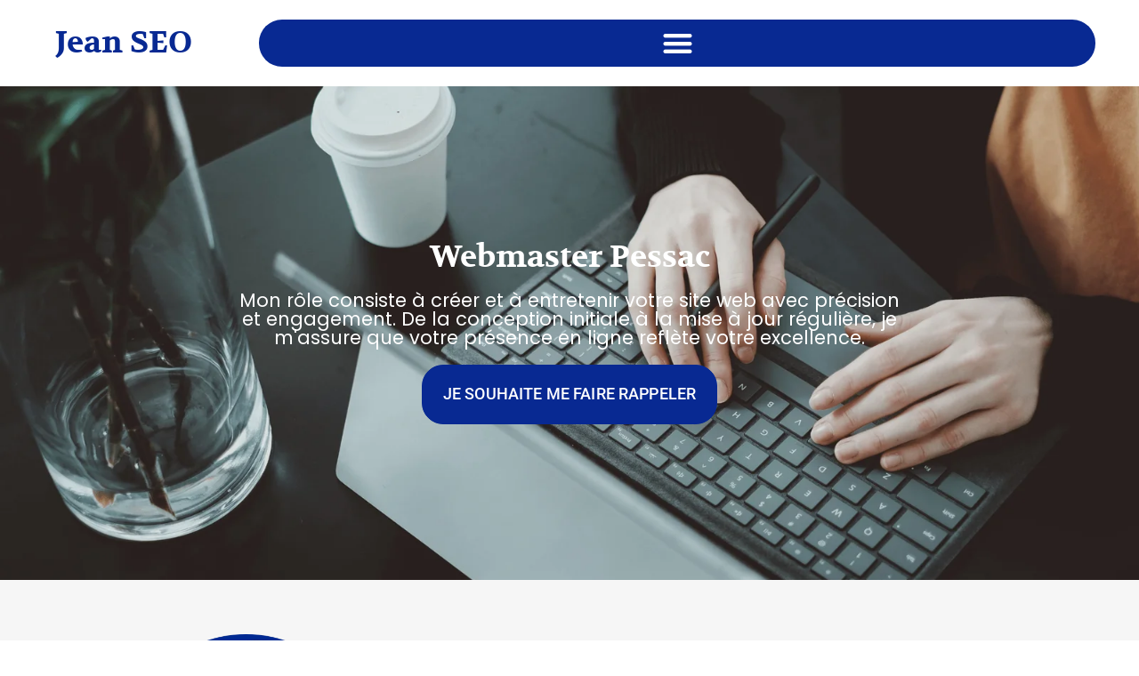

--- FILE ---
content_type: text/css; charset=UTF-8
request_url: https://jean-seo.com/wp-content/uploads/elementor/css/post-4.css?ver=1768947887
body_size: 839
content:
.elementor-kit-4{--e-global-color-primary:#082992;--e-global-color-secondary:#000000;--e-global-color-text:#5D473B;--e-global-color-accent:#FFFFFF;--e-global-color-c20daab:#FFFFFF;--e-global-color-27369e3:#23DC3D;--e-global-color-e3b7bb1:#69788F;--e-global-color-9ca5ba2:#000000;--e-global-color-d6147da:#F6F6F6;--e-global-color-999ce8f:#D8B600;--e-global-color-6a75ca1:#6AAB41;--e-global-typography-primary-font-family:"Volkhov";--e-global-typography-primary-font-size:2em;--e-global-typography-primary-font-weight:600;--e-global-typography-secondary-font-family:"Roboto JS";--e-global-typography-secondary-font-weight:400;--e-global-typography-text-font-family:"Roboto JS";--e-global-typography-text-font-weight:400;--e-global-typography-accent-font-family:"Roboto JS";--e-global-typography-accent-font-weight:500;--e-global-typography-f78b1bb-font-family:"Roboto JS";--e-global-typography-f78b1bb-font-size:1em;--e-global-typography-f78b1bb-font-weight:bold;--e-global-typography-f78b1bb-text-transform:uppercase;--e-global-typography-f78b1bb-line-height:1.1em;--e-global-typography-f78b1bb-letter-spacing:0.15px;--e-global-typography-272a07a-font-family:"Poppins";--e-global-typography-272a07a-font-size:1.2em;--e-global-typography-272a07a-font-weight:400;--e-global-typography-9b6b676-font-family:"Poppins";--e-global-typography-9b6b676-font-size:1.2em;--e-global-typography-9b6b676-font-weight:400;--e-global-typography-f87cea4-font-family:"Roboto JS";--e-global-typography-f87cea4-font-size:2.4em;--e-global-typography-f87cea4-font-weight:400;font-size:1.1em;}.elementor-kit-4 button,.elementor-kit-4 input[type="button"],.elementor-kit-4 input[type="submit"],.elementor-kit-4 .elementor-button{background-color:transparent;font-family:var( --e-global-typography-f78b1bb-font-family ), Sans-serif;font-size:var( --e-global-typography-f78b1bb-font-size );font-weight:var( --e-global-typography-f78b1bb-font-weight );text-transform:var( --e-global-typography-f78b1bb-text-transform );line-height:var( --e-global-typography-f78b1bb-line-height );letter-spacing:var( --e-global-typography-f78b1bb-letter-spacing );color:var( --e-global-color-accent );background-image:linear-gradient(180deg, var( --e-global-color-primary ) 0%, var( --e-global-color-primary ) 100%);border-style:solid;border-width:1px 1px 1px 1px;border-color:var( --e-global-color-primary );border-radius:10px 10px 10px 10px;padding:3% 3% 3% 3%;}.elementor-kit-4 button:hover,.elementor-kit-4 button:focus,.elementor-kit-4 input[type="button"]:hover,.elementor-kit-4 input[type="button"]:focus,.elementor-kit-4 input[type="submit"]:hover,.elementor-kit-4 input[type="submit"]:focus,.elementor-kit-4 .elementor-button:hover,.elementor-kit-4 .elementor-button:focus{background-color:transparent;background-image:linear-gradient(174deg, var( --e-global-color-primary ) 0%, var( --e-global-color-secondary ) 100%);}.elementor-kit-4 e-page-transition{background-color:#FFBC7D;}.elementor-section.elementor-section-boxed > .elementor-container{max-width:1140px;}.e-con{--container-max-width:1140px;}.elementor-widget:not(:last-child){margin-block-end:20px;}.elementor-element{--widgets-spacing:20px 20px;--widgets-spacing-row:20px;--widgets-spacing-column:20px;}{}h1.entry-title{display:var(--page-title-display);}@media(max-width:1024px){.elementor-kit-4 button,.elementor-kit-4 input[type="button"],.elementor-kit-4 input[type="submit"],.elementor-kit-4 .elementor-button{font-size:var( --e-global-typography-f78b1bb-font-size );line-height:var( --e-global-typography-f78b1bb-line-height );letter-spacing:var( --e-global-typography-f78b1bb-letter-spacing );}.elementor-section.elementor-section-boxed > .elementor-container{max-width:1024px;}.e-con{--container-max-width:1024px;}}@media(max-width:767px){.elementor-kit-4{--e-global-typography-f87cea4-font-size:1.7em;}.elementor-kit-4 button,.elementor-kit-4 input[type="button"],.elementor-kit-4 input[type="submit"],.elementor-kit-4 .elementor-button{font-size:var( --e-global-typography-f78b1bb-font-size );line-height:var( --e-global-typography-f78b1bb-line-height );letter-spacing:var( --e-global-typography-f78b1bb-letter-spacing );}.elementor-section.elementor-section-boxed > .elementor-container{max-width:767px;}.e-con{--container-max-width:767px;}}/* Start Custom Fonts CSS */@font-face {
	font-family: 'Volkhov';
	font-style: normal;
	font-weight: normal;
	font-display: auto;
	src: url('http://jean-seo.com/wp-content/uploads/2021/12/Volkhov-Regular.ttf') format('truetype');
}
@font-face {
	font-family: 'Volkhov';
	font-style: normal;
	font-weight: bold;
	font-display: auto;
	src: url('http://jean-seo.com/wp-content/uploads/2021/12/Volkhov-Bold.ttf') format('truetype');
}
@font-face {
	font-family: 'Volkhov';
	font-style: italic;
	font-weight: normal;
	font-display: auto;
	src: url('http://jean-seo.com/wp-content/uploads/2021/12/Volkhov-Italic.ttf') format('truetype');
}
/* End Custom Fonts CSS */
/* Start Custom Fonts CSS */@font-face {
	font-family: 'Roboto JS';
	font-style: normal;
	font-weight: normal;
	font-display: auto;
	src: url('http://jean-seo.com/wp-content/uploads/2022/09/Roboto-Regular.ttf') format('truetype');
}
@font-face {
	font-family: 'Roboto JS';
	font-style: normal;
	font-weight: bold;
	font-display: auto;
	src: url('http://jean-seo.com/wp-content/uploads/2022/09/Roboto-Bold.ttf') format('truetype');
}
/* End Custom Fonts CSS */

--- FILE ---
content_type: text/css; charset=UTF-8
request_url: https://jean-seo.com/wp-content/uploads/elementor/css/post-21.css?ver=1768947887
body_size: 769
content:
.elementor-21 .elementor-element.elementor-element-5365527 > .elementor-container > .elementor-column > .elementor-widget-wrap{align-content:center;align-items:center;}.elementor-21 .elementor-element.elementor-element-5365527{border-style:solid;border-width:0px 0px 0px 0px;border-color:var( --e-global-color-primary );padding:12px 0px 12px 0px;}.elementor-21 .elementor-element.elementor-element-5365527, .elementor-21 .elementor-element.elementor-element-5365527 > .elementor-background-overlay{border-radius:0px 0px 0px 0px;}.elementor-widget-heading .elementor-heading-title{font-family:var( --e-global-typography-primary-font-family ), Sans-serif;font-size:var( --e-global-typography-primary-font-size );font-weight:var( --e-global-typography-primary-font-weight );color:var( --e-global-color-primary );}.elementor-21 .elementor-element.elementor-element-968d9c4 > .elementor-widget-container{margin:0% 0% 0% 20%;}.elementor-widget-nav-menu .elementor-nav-menu .elementor-item{font-family:var( --e-global-typography-primary-font-family ), Sans-serif;font-size:var( --e-global-typography-primary-font-size );font-weight:var( --e-global-typography-primary-font-weight );}.elementor-widget-nav-menu .elementor-nav-menu--main .elementor-item{color:var( --e-global-color-text );fill:var( --e-global-color-text );}.elementor-widget-nav-menu .elementor-nav-menu--main .elementor-item:hover,
					.elementor-widget-nav-menu .elementor-nav-menu--main .elementor-item.elementor-item-active,
					.elementor-widget-nav-menu .elementor-nav-menu--main .elementor-item.highlighted,
					.elementor-widget-nav-menu .elementor-nav-menu--main .elementor-item:focus{color:var( --e-global-color-accent );fill:var( --e-global-color-accent );}.elementor-widget-nav-menu .elementor-nav-menu--main:not(.e--pointer-framed) .elementor-item:before,
					.elementor-widget-nav-menu .elementor-nav-menu--main:not(.e--pointer-framed) .elementor-item:after{background-color:var( --e-global-color-accent );}.elementor-widget-nav-menu .e--pointer-framed .elementor-item:before,
					.elementor-widget-nav-menu .e--pointer-framed .elementor-item:after{border-color:var( --e-global-color-accent );}.elementor-widget-nav-menu{--e-nav-menu-divider-color:var( --e-global-color-text );}.elementor-widget-nav-menu .elementor-nav-menu--dropdown .elementor-item, .elementor-widget-nav-menu .elementor-nav-menu--dropdown  .elementor-sub-item{font-family:var( --e-global-typography-accent-font-family ), Sans-serif;font-weight:var( --e-global-typography-accent-font-weight );}.elementor-21 .elementor-element.elementor-element-833ca99 > .elementor-widget-container{margin:0% 4% 0% 0%;}.elementor-21 .elementor-element.elementor-element-833ca99 .elementor-menu-toggle{margin-left:auto;background-color:var( --e-global-color-primary );border-width:0px;border-radius:50px;}.elementor-21 .elementor-element.elementor-element-833ca99 .elementor-nav-menu--dropdown a, .elementor-21 .elementor-element.elementor-element-833ca99 .elementor-menu-toggle{color:var( --e-global-color-primary );fill:var( --e-global-color-primary );}.elementor-21 .elementor-element.elementor-element-833ca99 .elementor-nav-menu--dropdown a:hover,
					.elementor-21 .elementor-element.elementor-element-833ca99 .elementor-nav-menu--dropdown a:focus,
					.elementor-21 .elementor-element.elementor-element-833ca99 .elementor-nav-menu--dropdown a.elementor-item-active,
					.elementor-21 .elementor-element.elementor-element-833ca99 .elementor-nav-menu--dropdown a.highlighted,
					.elementor-21 .elementor-element.elementor-element-833ca99 .elementor-menu-toggle:hover,
					.elementor-21 .elementor-element.elementor-element-833ca99 .elementor-menu-toggle:focus{color:var( --e-global-color-accent );}.elementor-21 .elementor-element.elementor-element-833ca99 .elementor-nav-menu--dropdown a:hover,
					.elementor-21 .elementor-element.elementor-element-833ca99 .elementor-nav-menu--dropdown a:focus,
					.elementor-21 .elementor-element.elementor-element-833ca99 .elementor-nav-menu--dropdown a.elementor-item-active,
					.elementor-21 .elementor-element.elementor-element-833ca99 .elementor-nav-menu--dropdown a.highlighted{background-color:var( --e-global-color-primary );}.elementor-21 .elementor-element.elementor-element-833ca99 .elementor-nav-menu--dropdown a{padding-left:29px;padding-right:29px;padding-top:40px;padding-bottom:40px;}.elementor-21 .elementor-element.elementor-element-833ca99 .elementor-nav-menu--main > .elementor-nav-menu > li > .elementor-nav-menu--dropdown, .elementor-21 .elementor-element.elementor-element-833ca99 .elementor-nav-menu__container.elementor-nav-menu--dropdown{margin-top:29px !important;}.elementor-21 .elementor-element.elementor-element-833ca99 div.elementor-menu-toggle{color:var( --e-global-color-accent );}.elementor-21 .elementor-element.elementor-element-833ca99 div.elementor-menu-toggle svg{fill:var( --e-global-color-accent );}.elementor-21 .elementor-element.elementor-element-833ca99{--nav-menu-icon-size:2em;}.elementor-theme-builder-content-area{height:400px;}.elementor-location-header:before, .elementor-location-footer:before{content:"";display:table;clear:both;}@media(max-width:1024px){.elementor-widget-heading .elementor-heading-title{font-size:var( --e-global-typography-primary-font-size );}.elementor-widget-nav-menu .elementor-nav-menu .elementor-item{font-size:var( --e-global-typography-primary-font-size );}}@media(min-width:768px){.elementor-21 .elementor-element.elementor-element-994b55e{width:21.973%;}.elementor-21 .elementor-element.elementor-element-3f6fba1{width:78.027%;}}@media(max-width:1024px) and (min-width:768px){.elementor-21 .elementor-element.elementor-element-994b55e{width:33%;}.elementor-21 .elementor-element.elementor-element-3f6fba1{width:33%;}}@media(max-width:767px){.elementor-21 .elementor-element.elementor-element-5365527{border-width:0px 0px 1px 0px;}.elementor-21 .elementor-element.elementor-element-5365527, .elementor-21 .elementor-element.elementor-element-5365527 > .elementor-background-overlay{border-radius:0% 0% 0% 0%;}.elementor-21 .elementor-element.elementor-element-994b55e{width:70%;}.elementor-widget-heading .elementor-heading-title{font-size:var( --e-global-typography-primary-font-size );}.elementor-21 .elementor-element.elementor-element-968d9c4{width:var( --container-widget-width, 187.5px );max-width:187.5px;--container-widget-width:187.5px;--container-widget-flex-grow:0;}.elementor-21 .elementor-element.elementor-element-968d9c4 > .elementor-widget-container{margin:0% 0% 0% 9%;}.elementor-21 .elementor-element.elementor-element-3f6fba1{width:30%;}.elementor-21 .elementor-element.elementor-element-3f6fba1 > .elementor-element-populated{padding:1px 1px 1px 1px;}.elementor-widget-nav-menu .elementor-nav-menu .elementor-item{font-size:var( --e-global-typography-primary-font-size );}.elementor-21 .elementor-element.elementor-element-833ca99{width:var( --container-widget-width, 82.5px );max-width:82.5px;--container-widget-width:82.5px;--container-widget-flex-grow:0;--nav-menu-icon-size:2.1em;}.elementor-21 .elementor-element.elementor-element-833ca99 > .elementor-widget-container{margin:0% 0% 0% 0%;padding:0% 0% 0% 0%;}.elementor-21 .elementor-element.elementor-element-833ca99 .elementor-nav-menu--dropdown a{padding-left:1em;padding-right:1em;padding-top:40px;padding-bottom:40px;}.elementor-21 .elementor-element.elementor-element-833ca99 .elementor-nav-menu--main > .elementor-nav-menu > li > .elementor-nav-menu--dropdown, .elementor-21 .elementor-element.elementor-element-833ca99 .elementor-nav-menu__container.elementor-nav-menu--dropdown{margin-top:9px !important;}}

--- FILE ---
content_type: text/css; charset=UTF-8
request_url: https://jean-seo.com/wp-content/uploads/elementor/css/post-4241.css?ver=1768947887
body_size: 1314
content:
.elementor-4241 .elementor-element.elementor-element-616eac2a:not(.elementor-motion-effects-element-type-background), .elementor-4241 .elementor-element.elementor-element-616eac2a > .elementor-motion-effects-container > .elementor-motion-effects-layer{background-color:#001C381A;}.elementor-4241 .elementor-element.elementor-element-616eac2a{transition:background 0.3s, border 0.3s, border-radius 0.3s, box-shadow 0.3s;padding:70px 0px 70px 0px;}.elementor-4241 .elementor-element.elementor-element-616eac2a > .elementor-background-overlay{transition:background 0.3s, border-radius 0.3s, opacity 0.3s;}.elementor-4241 .elementor-element.elementor-element-5082b867 > .elementor-element-populated{margin:0% 12% 0% 0%;--e-column-margin-right:12%;--e-column-margin-left:0%;}.elementor-widget-theme-site-logo .widget-image-caption{color:var( --e-global-color-text );font-family:var( --e-global-typography-text-font-family ), Sans-serif;font-weight:var( --e-global-typography-text-font-weight );}.elementor-4241 .elementor-element.elementor-element-4766ba1 > .elementor-widget-container{margin:0% 25% 0% 0%;}.elementor-4241 .elementor-element.elementor-element-fb7c1bb{--grid-template-columns:repeat(0, auto);--icon-size:1.4rem;--grid-column-gap:9px;--grid-row-gap:0px;}.elementor-4241 .elementor-element.elementor-element-fb7c1bb .elementor-widget-container{text-align:left;}.elementor-4241 .elementor-element.elementor-element-fb7c1bb > .elementor-widget-container{padding:20px 0px 0px 0px;}.elementor-4241 .elementor-element.elementor-element-fb7c1bb .elementor-social-icon{background-color:rgba(255,255,255,0.21);--icon-padding:0.6em;}.elementor-4241 .elementor-element.elementor-element-fb7c1bb .elementor-social-icon i{color:var( --e-global-color-primary );}.elementor-4241 .elementor-element.elementor-element-fb7c1bb .elementor-social-icon svg{fill:var( --e-global-color-primary );}.elementor-4241 .elementor-element.elementor-element-fb7c1bb .elementor-social-icon:hover{background-color:#ffffff;}.elementor-4241 .elementor-element.elementor-element-fb7c1bb .elementor-social-icon:hover i{color:#001c38;}.elementor-4241 .elementor-element.elementor-element-fb7c1bb .elementor-social-icon:hover svg{fill:#001c38;}.elementor-bc-flex-widget .elementor-4241 .elementor-element.elementor-element-784425ae.elementor-column .elementor-widget-wrap{align-items:flex-start;}.elementor-4241 .elementor-element.elementor-element-784425ae.elementor-column.elementor-element[data-element_type="column"] > .elementor-widget-wrap.elementor-element-populated{align-content:flex-start;align-items:flex-start;}.elementor-widget-heading .elementor-heading-title{font-family:var( --e-global-typography-primary-font-family ), Sans-serif;font-size:var( --e-global-typography-primary-font-size );font-weight:var( --e-global-typography-primary-font-weight );color:var( --e-global-color-primary );}.elementor-4241 .elementor-element.elementor-element-5f9d1a2f{text-align:start;}.elementor-4241 .elementor-element.elementor-element-5f9d1a2f .elementor-heading-title{font-family:"Roboto JS", Sans-serif;font-size:1.3em;font-weight:400;color:var( --e-global-color-secondary );}.elementor-widget-icon-list .elementor-icon-list-item:not(:last-child):after{border-color:var( --e-global-color-text );}.elementor-widget-icon-list .elementor-icon-list-icon i{color:var( --e-global-color-primary );}.elementor-widget-icon-list .elementor-icon-list-icon svg{fill:var( --e-global-color-primary );}.elementor-widget-icon-list .elementor-icon-list-item > .elementor-icon-list-text, .elementor-widget-icon-list .elementor-icon-list-item > a{font-family:var( --e-global-typography-text-font-family ), Sans-serif;font-weight:var( --e-global-typography-text-font-weight );}.elementor-widget-icon-list .elementor-icon-list-text{color:var( --e-global-color-secondary );}.elementor-4241 .elementor-element.elementor-element-43dc3bae .elementor-icon-list-items:not(.elementor-inline-items) .elementor-icon-list-item:not(:last-child){padding-block-end:calc(0.5em/2);}.elementor-4241 .elementor-element.elementor-element-43dc3bae .elementor-icon-list-items:not(.elementor-inline-items) .elementor-icon-list-item:not(:first-child){margin-block-start:calc(0.5em/2);}.elementor-4241 .elementor-element.elementor-element-43dc3bae .elementor-icon-list-items.elementor-inline-items .elementor-icon-list-item{margin-inline:calc(0.5em/2);}.elementor-4241 .elementor-element.elementor-element-43dc3bae .elementor-icon-list-items.elementor-inline-items{margin-inline:calc(-0.5em/2);}.elementor-4241 .elementor-element.elementor-element-43dc3bae .elementor-icon-list-items.elementor-inline-items .elementor-icon-list-item:after{inset-inline-end:calc(-0.5em/2);}.elementor-4241 .elementor-element.elementor-element-43dc3bae .elementor-icon-list-icon i{transition:color 0.3s;}.elementor-4241 .elementor-element.elementor-element-43dc3bae .elementor-icon-list-icon svg{transition:fill 0.3s;}.elementor-4241 .elementor-element.elementor-element-43dc3bae{--e-icon-list-icon-size:6px;--icon-vertical-offset:0px;}.elementor-4241 .elementor-element.elementor-element-43dc3bae .elementor-icon-list-icon{padding-inline-end:0px;}.elementor-4241 .elementor-element.elementor-element-43dc3bae .elementor-icon-list-item > .elementor-icon-list-text, .elementor-4241 .elementor-element.elementor-element-43dc3bae .elementor-icon-list-item > a{font-family:var( --e-global-typography-text-font-family ), Sans-serif;font-weight:var( --e-global-typography-text-font-weight );}.elementor-4241 .elementor-element.elementor-element-43dc3bae .elementor-icon-list-text{color:#707070;transition:color 0.3s;}.elementor-4241 .elementor-element.elementor-element-78f4548 .elementor-icon-list-items:not(.elementor-inline-items) .elementor-icon-list-item:not(:last-child){padding-block-end:calc(0.5em/2);}.elementor-4241 .elementor-element.elementor-element-78f4548 .elementor-icon-list-items:not(.elementor-inline-items) .elementor-icon-list-item:not(:first-child){margin-block-start:calc(0.5em/2);}.elementor-4241 .elementor-element.elementor-element-78f4548 .elementor-icon-list-items.elementor-inline-items .elementor-icon-list-item{margin-inline:calc(0.5em/2);}.elementor-4241 .elementor-element.elementor-element-78f4548 .elementor-icon-list-items.elementor-inline-items{margin-inline:calc(-0.5em/2);}.elementor-4241 .elementor-element.elementor-element-78f4548 .elementor-icon-list-items.elementor-inline-items .elementor-icon-list-item:after{inset-inline-end:calc(-0.5em/2);}.elementor-4241 .elementor-element.elementor-element-78f4548 .elementor-icon-list-icon i{transition:color 0.3s;}.elementor-4241 .elementor-element.elementor-element-78f4548 .elementor-icon-list-icon svg{transition:fill 0.3s;}.elementor-4241 .elementor-element.elementor-element-78f4548{--e-icon-list-icon-size:6px;--icon-vertical-offset:0px;}.elementor-4241 .elementor-element.elementor-element-78f4548 .elementor-icon-list-icon{padding-inline-end:0px;}.elementor-4241 .elementor-element.elementor-element-78f4548 .elementor-icon-list-item > .elementor-icon-list-text, .elementor-4241 .elementor-element.elementor-element-78f4548 .elementor-icon-list-item > a{font-family:var( --e-global-typography-text-font-family ), Sans-serif;font-weight:var( --e-global-typography-text-font-weight );}.elementor-4241 .elementor-element.elementor-element-78f4548 .elementor-icon-list-text{color:#707070;transition:color 0.3s;}.elementor-bc-flex-widget .elementor-4241 .elementor-element.elementor-element-e2ae9d9.elementor-column .elementor-widget-wrap{align-items:flex-start;}.elementor-4241 .elementor-element.elementor-element-e2ae9d9.elementor-column.elementor-element[data-element_type="column"] > .elementor-widget-wrap.elementor-element-populated{align-content:flex-start;align-items:flex-start;}.elementor-4241 .elementor-element.elementor-element-f599789{text-align:start;}.elementor-4241 .elementor-element.elementor-element-f599789 .elementor-heading-title{font-family:"Roboto JS", Sans-serif;font-size:1.3em;font-weight:400;color:var( --e-global-color-secondary );}.elementor-widget-text-editor{font-family:var( --e-global-typography-text-font-family ), Sans-serif;font-weight:var( --e-global-typography-text-font-weight );color:var( --e-global-color-text );}.elementor-widget-text-editor.elementor-drop-cap-view-stacked .elementor-drop-cap{background-color:var( --e-global-color-primary );}.elementor-widget-text-editor.elementor-drop-cap-view-framed .elementor-drop-cap, .elementor-widget-text-editor.elementor-drop-cap-view-default .elementor-drop-cap{color:var( --e-global-color-primary );border-color:var( --e-global-color-primary );}.elementor-4241 .elementor-element.elementor-element-5d12688e > .elementor-container > .elementor-column > .elementor-widget-wrap{align-content:center;align-items:center;}.elementor-4241 .elementor-element.elementor-element-5d12688e:not(.elementor-motion-effects-element-type-background), .elementor-4241 .elementor-element.elementor-element-5d12688e > .elementor-motion-effects-container > .elementor-motion-effects-layer{background-color:#001c38;}.elementor-4241 .elementor-element.elementor-element-5d12688e > .elementor-container{min-height:50px;}.elementor-4241 .elementor-element.elementor-element-5d12688e{border-style:solid;border-width:1px 0px 0px 0px;border-color:rgba(255,255,255,0.19);transition:background 0.3s, border 0.3s, border-radius 0.3s, box-shadow 0.3s;}.elementor-4241 .elementor-element.elementor-element-5d12688e > .elementor-background-overlay{transition:background 0.3s, border-radius 0.3s, opacity 0.3s;}.elementor-4241 .elementor-element.elementor-element-41349944{text-align:start;}.elementor-4241 .elementor-element.elementor-element-41349944 .elementor-heading-title{font-family:"Poppins", Sans-serif;font-size:1em;font-weight:400;color:#adadad;}.elementor-4241 .elementor-element.elementor-element-7814e5a{text-align:end;}.elementor-4241 .elementor-element.elementor-element-7814e5a .elementor-heading-title{font-family:"Poppins", Sans-serif;font-size:1em;font-weight:400;color:#adadad;}.elementor-theme-builder-content-area{height:400px;}.elementor-location-header:before, .elementor-location-footer:before{content:"";display:table;clear:both;}@media(max-width:1024px) and (min-width:768px){.elementor-4241 .elementor-element.elementor-element-5082b867{width:35%;}.elementor-4241 .elementor-element.elementor-element-784425ae{width:20%;}.elementor-4241 .elementor-element.elementor-element-e2ae9d9{width:20%;}}@media(max-width:1024px){.elementor-4241 .elementor-element.elementor-element-616eac2a{padding:50px 20px 50px 20px;}.elementor-4241 .elementor-element.elementor-element-5082b867 > .elementor-element-populated{margin:0% 15% 0% 0%;--e-column-margin-right:15%;--e-column-margin-left:0%;}.elementor-4241 .elementor-element.elementor-element-fb7c1bb{--icon-size:10rem;}.elementor-widget-heading .elementor-heading-title{font-size:var( --e-global-typography-primary-font-size );}.elementor-4241 .elementor-element.elementor-element-5d12688e{padding:10px 20px 10px 20px;}}@media(max-width:767px){.elementor-4241 .elementor-element.elementor-element-616eac2a{padding:35px 20px 35px 20px;}.elementor-4241 .elementor-element.elementor-element-5082b867 > .elementor-element-populated{margin:0px 0px 50px 0px;--e-column-margin-right:0px;--e-column-margin-left:0px;padding:0px 0px 0px 0px;}.elementor-4241 .elementor-element.elementor-element-fb7c1bb .elementor-widget-container{text-align:left;}.elementor-4241 .elementor-element.elementor-element-fb7c1bb{--icon-size:1.5rem;}.elementor-4241 .elementor-element.elementor-element-784425ae{width:100%;}.elementor-4241 .elementor-element.elementor-element-784425ae > .elementor-element-populated{padding:0px 0px 0px 0px;}.elementor-widget-heading .elementor-heading-title{font-size:var( --e-global-typography-primary-font-size );}.elementor-4241 .elementor-element.elementor-element-5f9d1a2f{text-align:start;}.elementor-4241 .elementor-element.elementor-element-43dc3bae{--e-icon-list-icon-size:0px;}.elementor-4241 .elementor-element.elementor-element-78f4548{--e-icon-list-icon-size:0px;}.elementor-4241 .elementor-element.elementor-element-e2ae9d9{width:100%;}.elementor-4241 .elementor-element.elementor-element-e2ae9d9 > .elementor-element-populated{margin:10% 0% 0% 0%;--e-column-margin-right:0%;--e-column-margin-left:0%;padding:0px 0px 0px 0px;}.elementor-4241 .elementor-element.elementor-element-f599789{text-align:start;}.elementor-4241 .elementor-element.elementor-element-5d12688e{padding:30px 20px 20px 20px;}.elementor-4241 .elementor-element.elementor-element-124c816c > .elementor-element-populated{margin:0px 0px 0px 0px;--e-column-margin-right:0px;--e-column-margin-left:0px;padding:0px 0px 0px 0px;}.elementor-4241 .elementor-element.elementor-element-41349944{text-align:center;}.elementor-4241 .elementor-element.elementor-element-41349944 .elementor-heading-title{font-size:1.1em;}.elementor-4241 .elementor-element.elementor-element-7814e5a > .elementor-widget-container{margin:2% 0% 0% 0%;}.elementor-4241 .elementor-element.elementor-element-7814e5a{text-align:center;}.elementor-4241 .elementor-element.elementor-element-7814e5a .elementor-heading-title{font-size:1.1em;}}

--- FILE ---
content_type: text/css; charset=UTF-8
request_url: https://jean-seo.com/wp-content/uploads/elementor/css/post-4434.css?ver=1768951679
body_size: 2078
content:
.elementor-4434 .elementor-element.elementor-element-5b7be272:not(.elementor-motion-effects-element-type-background), .elementor-4434 .elementor-element.elementor-element-5b7be272 > .elementor-motion-effects-container > .elementor-motion-effects-layer{background-image:url("https://jean-seo.com/wp-content/uploads/2022/12/10-12-2022-9-1.png");background-position:center center;background-repeat:no-repeat;background-size:cover;}.elementor-4434 .elementor-element.elementor-element-5b7be272 > .elementor-background-overlay{background-color:var( --e-global-color-primary );opacity:0.3;transition:background 0.3s, border-radius 0.3s, opacity 0.3s;}.elementor-4434 .elementor-element.elementor-element-5b7be272 > .elementor-container{min-height:70vh;}.elementor-4434 .elementor-element.elementor-element-5b7be272{transition:background 0.3s, border 0.3s, border-radius 0.3s, box-shadow 0.3s;padding:2% 20% 2% 20%;}.elementor-4434 .elementor-element.elementor-element-d80b6e0.elementor-column > .elementor-widget-wrap{justify-content:center;}.elementor-4434 .elementor-element.elementor-element-d80b6e0 > .elementor-element-populated{padding:0% 0% 0% 0%;}.elementor-widget-heading .elementor-heading-title{font-family:var( --e-global-typography-primary-font-family ), Sans-serif;font-size:var( --e-global-typography-primary-font-size );font-weight:var( --e-global-typography-primary-font-weight );color:var( --e-global-color-primary );}.elementor-4434 .elementor-element.elementor-element-321082db > .elementor-widget-container{margin:0% 7% 0% 7%;}.elementor-4434 .elementor-element.elementor-element-321082db{text-align:center;}.elementor-4434 .elementor-element.elementor-element-321082db .elementor-heading-title{font-family:var( --e-global-typography-primary-font-family ), Sans-serif;font-size:var( --e-global-typography-primary-font-size );font-weight:var( --e-global-typography-primary-font-weight );color:var( --e-global-color-c20daab );}.elementor-4434 .elementor-element.elementor-element-25da734b > .elementor-widget-container{padding:0px 0px 0px 0px;}.elementor-4434 .elementor-element.elementor-element-25da734b{text-align:center;}.elementor-4434 .elementor-element.elementor-element-25da734b .elementor-heading-title{font-family:"Poppins", Sans-serif;font-size:1.2em;font-weight:400;color:var( --e-global-color-c20daab );}.elementor-widget-button .elementor-button{background-color:var( --e-global-color-accent );font-family:var( --e-global-typography-accent-font-family ), Sans-serif;font-weight:var( --e-global-typography-accent-font-weight );}.elementor-4434 .elementor-element.elementor-element-5f7dffa .elementor-button{background-color:var( --e-global-color-primary );font-family:"Roboto", Sans-serif;font-size:1em;font-weight:500;text-transform:uppercase;line-height:1.1em;letter-spacing:0.15px;fill:#ffffff;color:#ffffff;border-style:solid;border-width:1px 1px 1px 1px;border-color:var( --e-global-color-primary );border-radius:24px 24px 24px 24px;}.elementor-4434 .elementor-element.elementor-element-5f7dffa .elementor-button:hover, .elementor-4434 .elementor-element.elementor-element-5f7dffa .elementor-button:focus{background-color:rgba(0,0,0,0);color:var( --e-global-color-primary );}.elementor-4434 .elementor-element.elementor-element-5f7dffa .elementor-button:hover svg, .elementor-4434 .elementor-element.elementor-element-5f7dffa .elementor-button:focus svg{fill:var( --e-global-color-primary );}.elementor-4434 .elementor-element.elementor-element-5c2cd06f > .elementor-container > .elementor-column > .elementor-widget-wrap{align-content:center;align-items:center;}.elementor-4434 .elementor-element.elementor-element-5c2cd06f:not(.elementor-motion-effects-element-type-background), .elementor-4434 .elementor-element.elementor-element-5c2cd06f > .elementor-motion-effects-container > .elementor-motion-effects-layer{background-color:#F6F6F6;}.elementor-4434 .elementor-element.elementor-element-5c2cd06f{transition:background 0.3s, border 0.3s, border-radius 0.3s, box-shadow 0.3s;padding:4% 10% 4% 10%;}.elementor-4434 .elementor-element.elementor-element-5c2cd06f > .elementor-background-overlay{transition:background 0.3s, border-radius 0.3s, opacity 0.3s;}.elementor-widget-image .widget-image-caption{color:var( --e-global-color-text );font-family:var( --e-global-typography-text-font-family ), Sans-serif;font-weight:var( --e-global-typography-text-font-weight );}.elementor-4434 .elementor-element.elementor-element-4f0d0c4 > .elementor-widget-container{padding:0px 0px 0px 0px;}.elementor-4434 .elementor-element.elementor-element-4f0d0c4{text-align:start;}.elementor-4434 .elementor-element.elementor-element-4f0d0c4 .elementor-heading-title{font-family:"Poppins", Sans-serif;font-size:17px;font-weight:400;line-height:1.6em;color:var( --e-global-color-e3b7bb1 );}.elementor-bc-flex-widget .elementor-4434 .elementor-element.elementor-element-bd7380e.elementor-column .elementor-widget-wrap{align-items:center;}.elementor-4434 .elementor-element.elementor-element-bd7380e.elementor-column.elementor-element[data-element_type="column"] > .elementor-widget-wrap.elementor-element-populated{align-content:center;align-items:center;}.elementor-4434 .elementor-element.elementor-element-bd7380e.elementor-column > .elementor-widget-wrap{justify-content:center;}.elementor-4434 .elementor-element.elementor-element-be002e7 > .elementor-widget-container{padding:0px 0px 0px 0px;}.elementor-4434 .elementor-element.elementor-element-be002e7{text-align:start;}.elementor-4434 .elementor-element.elementor-element-be002e7 .elementor-heading-title{font-family:"Poppins", Sans-serif;font-size:17px;font-weight:400;line-height:1.6em;color:var( --e-global-color-e3b7bb1 );}.elementor-4434 .elementor-element.elementor-element-a2f32fe{--grid-template-columns:repeat(0, auto);--grid-column-gap:5px;--grid-row-gap:0px;}.elementor-4434 .elementor-element.elementor-element-a2f32fe .elementor-widget-container{text-align:left;}.elementor-4434 .elementor-element.elementor-element-568720d6 > .elementor-container > .elementor-column > .elementor-widget-wrap{align-content:center;align-items:center;}.elementor-4434 .elementor-element.elementor-element-568720d6:not(.elementor-motion-effects-element-type-background), .elementor-4434 .elementor-element.elementor-element-568720d6 > .elementor-motion-effects-container > .elementor-motion-effects-layer{background-color:var( --e-global-color-accent );}.elementor-4434 .elementor-element.elementor-element-568720d6{transition:background 0.3s, border 0.3s, border-radius 0.3s, box-shadow 0.3s;padding:4% 20% 4% 20%;}.elementor-4434 .elementor-element.elementor-element-568720d6 > .elementor-background-overlay{transition:background 0.3s, border-radius 0.3s, opacity 0.3s;}.elementor-4434 .elementor-element.elementor-element-2f6507b > .elementor-element-populated{margin:0px 40px 0px 0px;--e-column-margin-right:40px;--e-column-margin-left:0px;}.elementor-4434 .elementor-element.elementor-element-641233ef > .elementor-widget-container{padding:0px 0px 0px 0px;}.elementor-4434 .elementor-element.elementor-element-641233ef{text-align:start;}.elementor-4434 .elementor-element.elementor-element-641233ef .elementor-heading-title{font-family:"Poppins", Sans-serif;font-size:38px;font-weight:600;line-height:1.2em;color:var( --e-global-color-primary );}.elementor-widget-icon-list .elementor-icon-list-item:not(:last-child):after{border-color:var( --e-global-color-text );}.elementor-widget-icon-list .elementor-icon-list-icon i{color:var( --e-global-color-primary );}.elementor-widget-icon-list .elementor-icon-list-icon svg{fill:var( --e-global-color-primary );}.elementor-widget-icon-list .elementor-icon-list-item > .elementor-icon-list-text, .elementor-widget-icon-list .elementor-icon-list-item > a{font-family:var( --e-global-typography-text-font-family ), Sans-serif;font-weight:var( --e-global-typography-text-font-weight );}.elementor-widget-icon-list .elementor-icon-list-text{color:var( --e-global-color-secondary );}.elementor-4434 .elementor-element.elementor-element-50e1b57a .elementor-icon-list-items:not(.elementor-inline-items) .elementor-icon-list-item:not(:last-child){padding-block-end:calc(11px/2);}.elementor-4434 .elementor-element.elementor-element-50e1b57a .elementor-icon-list-items:not(.elementor-inline-items) .elementor-icon-list-item:not(:first-child){margin-block-start:calc(11px/2);}.elementor-4434 .elementor-element.elementor-element-50e1b57a .elementor-icon-list-items.elementor-inline-items .elementor-icon-list-item{margin-inline:calc(11px/2);}.elementor-4434 .elementor-element.elementor-element-50e1b57a .elementor-icon-list-items.elementor-inline-items{margin-inline:calc(-11px/2);}.elementor-4434 .elementor-element.elementor-element-50e1b57a .elementor-icon-list-items.elementor-inline-items .elementor-icon-list-item:after{inset-inline-end:calc(-11px/2);}.elementor-4434 .elementor-element.elementor-element-50e1b57a .elementor-icon-list-icon i{color:#2EB433;transition:color 0.3s;}.elementor-4434 .elementor-element.elementor-element-50e1b57a .elementor-icon-list-icon svg{fill:#2EB433;transition:fill 0.3s;}.elementor-4434 .elementor-element.elementor-element-50e1b57a{--e-icon-list-icon-size:23px;--icon-vertical-offset:0px;}.elementor-4434 .elementor-element.elementor-element-50e1b57a .elementor-icon-list-item > .elementor-icon-list-text, .elementor-4434 .elementor-element.elementor-element-50e1b57a .elementor-icon-list-item > a{font-family:"Poppins", Sans-serif;font-size:1.2em;font-weight:400;}.elementor-4434 .elementor-element.elementor-element-50e1b57a .elementor-icon-list-text{color:var( --e-global-color-e3b7bb1 );transition:color 0.3s;}.elementor-4434 .elementor-element.elementor-element-619f5f9 .elementor-button{background-color:var( --e-global-color-primary );font-family:"Roboto", Sans-serif;font-size:1em;font-weight:500;text-transform:uppercase;line-height:1.1em;letter-spacing:0.15px;fill:#ffffff;color:#ffffff;border-style:solid;border-width:1px 1px 1px 1px;border-color:var( --e-global-color-primary );border-radius:24px 24px 24px 24px;}.elementor-4434 .elementor-element.elementor-element-619f5f9 .elementor-button:hover, .elementor-4434 .elementor-element.elementor-element-619f5f9 .elementor-button:focus{background-color:rgba(0,0,0,0);color:var( --e-global-color-primary );}.elementor-4434 .elementor-element.elementor-element-619f5f9 .elementor-button:hover svg, .elementor-4434 .elementor-element.elementor-element-619f5f9 .elementor-button:focus svg{fill:var( --e-global-color-primary );}.elementor-4434 .elementor-element.elementor-element-4db0aeb > .elementor-container > .elementor-column > .elementor-widget-wrap{align-content:center;align-items:center;}.elementor-4434 .elementor-element.elementor-element-4db0aeb:not(.elementor-motion-effects-element-type-background), .elementor-4434 .elementor-element.elementor-element-4db0aeb > .elementor-motion-effects-container > .elementor-motion-effects-layer{background-color:#F6F6F6;}.elementor-4434 .elementor-element.elementor-element-4db0aeb{transition:background 0.3s, border 0.3s, border-radius 0.3s, box-shadow 0.3s;padding:4% 10% 4% 10%;}.elementor-4434 .elementor-element.elementor-element-4db0aeb > .elementor-background-overlay{transition:background 0.3s, border-radius 0.3s, opacity 0.3s;}.elementor-4434 .elementor-element.elementor-element-0525e11:not(.elementor-motion-effects-element-type-background) > .elementor-widget-wrap, .elementor-4434 .elementor-element.elementor-element-0525e11 > .elementor-widget-wrap > .elementor-motion-effects-container > .elementor-motion-effects-layer{background-color:var( --e-global-color-primary );}.elementor-4434 .elementor-element.elementor-element-0525e11 > .elementor-element-populated{transition:background 0.3s, border 0.3s, border-radius 0.3s, box-shadow 0.3s;}.elementor-4434 .elementor-element.elementor-element-0525e11 > .elementor-element-populated > .elementor-background-overlay{transition:background 0.3s, border-radius 0.3s, opacity 0.3s;}.elementor-widget-icon.elementor-view-stacked .elementor-icon{background-color:var( --e-global-color-primary );}.elementor-widget-icon.elementor-view-framed .elementor-icon, .elementor-widget-icon.elementor-view-default .elementor-icon{color:var( --e-global-color-primary );border-color:var( --e-global-color-primary );}.elementor-widget-icon.elementor-view-framed .elementor-icon, .elementor-widget-icon.elementor-view-default .elementor-icon svg{fill:var( --e-global-color-primary );}.elementor-4434 .elementor-element.elementor-element-2732296 .elementor-icon-wrapper{text-align:center;}.elementor-4434 .elementor-element.elementor-element-2732296.elementor-view-stacked .elementor-icon{background-color:var( --e-global-color-c20daab );}.elementor-4434 .elementor-element.elementor-element-2732296.elementor-view-framed .elementor-icon, .elementor-4434 .elementor-element.elementor-element-2732296.elementor-view-default .elementor-icon{color:var( --e-global-color-c20daab );border-color:var( --e-global-color-c20daab );}.elementor-4434 .elementor-element.elementor-element-2732296.elementor-view-framed .elementor-icon, .elementor-4434 .elementor-element.elementor-element-2732296.elementor-view-default .elementor-icon svg{fill:var( --e-global-color-c20daab );}.elementor-4434 .elementor-element.elementor-element-2732296 .elementor-icon{font-size:137px;}.elementor-4434 .elementor-element.elementor-element-2732296 .elementor-icon svg{height:137px;}.elementor-4434 .elementor-element.elementor-element-2e6ddac > .elementor-element-populated{margin:0em 0em 0em 2em;--e-column-margin-right:0em;--e-column-margin-left:2em;}.elementor-4434 .elementor-element.elementor-element-23f9b51 .elementor-icon-list-items:not(.elementor-inline-items) .elementor-icon-list-item:not(:last-child){padding-block-end:calc(11px/2);}.elementor-4434 .elementor-element.elementor-element-23f9b51 .elementor-icon-list-items:not(.elementor-inline-items) .elementor-icon-list-item:not(:first-child){margin-block-start:calc(11px/2);}.elementor-4434 .elementor-element.elementor-element-23f9b51 .elementor-icon-list-items.elementor-inline-items .elementor-icon-list-item{margin-inline:calc(11px/2);}.elementor-4434 .elementor-element.elementor-element-23f9b51 .elementor-icon-list-items.elementor-inline-items{margin-inline:calc(-11px/2);}.elementor-4434 .elementor-element.elementor-element-23f9b51 .elementor-icon-list-items.elementor-inline-items .elementor-icon-list-item:after{inset-inline-end:calc(-11px/2);}.elementor-4434 .elementor-element.elementor-element-23f9b51 .elementor-icon-list-icon i{color:var( --e-global-color-primary );transition:color 0.3s;}.elementor-4434 .elementor-element.elementor-element-23f9b51 .elementor-icon-list-icon svg{fill:var( --e-global-color-primary );transition:fill 0.3s;}.elementor-4434 .elementor-element.elementor-element-23f9b51{--e-icon-list-icon-size:23px;--icon-vertical-offset:0px;}.elementor-4434 .elementor-element.elementor-element-23f9b51 .elementor-icon-list-item > .elementor-icon-list-text, .elementor-4434 .elementor-element.elementor-element-23f9b51 .elementor-icon-list-item > a{font-family:"Poppins", Sans-serif;font-size:1.2em;font-weight:400;}.elementor-4434 .elementor-element.elementor-element-23f9b51 .elementor-icon-list-text{color:var( --e-global-color-e3b7bb1 );transition:color 0.3s;}.elementor-widget-text-editor{font-family:var( --e-global-typography-text-font-family ), Sans-serif;font-weight:var( --e-global-typography-text-font-weight );color:var( --e-global-color-text );}.elementor-widget-text-editor.elementor-drop-cap-view-stacked .elementor-drop-cap{background-color:var( --e-global-color-primary );}.elementor-widget-text-editor.elementor-drop-cap-view-framed .elementor-drop-cap, .elementor-widget-text-editor.elementor-drop-cap-view-default .elementor-drop-cap{color:var( --e-global-color-primary );border-color:var( --e-global-color-primary );}.elementor-4434 .elementor-element.elementor-element-332508b > .elementor-container > .elementor-column > .elementor-widget-wrap{align-content:center;align-items:center;}.elementor-4434 .elementor-element.elementor-element-332508b:not(.elementor-motion-effects-element-type-background), .elementor-4434 .elementor-element.elementor-element-332508b > .elementor-motion-effects-container > .elementor-motion-effects-layer{background-color:var( --e-global-color-accent );}.elementor-4434 .elementor-element.elementor-element-332508b{transition:background 0.3s, border 0.3s, border-radius 0.3s, box-shadow 0.3s;padding:4% 20% 4% 20%;}.elementor-4434 .elementor-element.elementor-element-332508b > .elementor-background-overlay{transition:background 0.3s, border-radius 0.3s, opacity 0.3s;}.elementor-4434 .elementor-element.elementor-element-32d50bb > .elementor-element-populated{margin:0px 40px 0px 0px;--e-column-margin-right:40px;--e-column-margin-left:0px;}.elementor-4434 .elementor-element.elementor-element-c9d8ed9 > .elementor-widget-container{padding:0px 0px 0px 0px;}.elementor-4434 .elementor-element.elementor-element-c9d8ed9{text-align:start;}.elementor-4434 .elementor-element.elementor-element-c9d8ed9 .elementor-heading-title{font-family:"Poppins", Sans-serif;font-size:38px;font-weight:600;line-height:1.2em;color:var( --e-global-color-primary );}.elementor-4434 .elementor-element.elementor-element-a53b5c1 > .elementor-widget-container{padding:0px 0px 0px 0px;}.elementor-4434 .elementor-element.elementor-element-a53b5c1{text-align:start;}.elementor-4434 .elementor-element.elementor-element-a53b5c1 .elementor-heading-title{font-family:"Poppins", Sans-serif;font-size:17px;font-weight:400;line-height:1.6em;color:var( --e-global-color-e3b7bb1 );}.elementor-4434 .elementor-element.elementor-element-8f6989e{font-family:var( --e-global-typography-272a07a-font-family ), Sans-serif;font-size:var( --e-global-typography-272a07a-font-size );font-weight:var( --e-global-typography-272a07a-font-weight );}.elementor-4434 .elementor-element.elementor-element-04fbd4d{padding:10% 10% 10% 10%;}.elementor-4434 .elementor-element.elementor-element-59f7abd > .elementor-widget-container{margin:0% 0% 5% 0%;}.elementor-4434 .elementor-element.elementor-element-4ac2be88:not(.elementor-motion-effects-element-type-background), .elementor-4434 .elementor-element.elementor-element-4ac2be88 > .elementor-motion-effects-container > .elementor-motion-effects-layer{background-color:var( --e-global-color-primary );}.elementor-4434 .elementor-element.elementor-element-4ac2be88{transition:background 0.3s, border 0.3s, border-radius 0.3s, box-shadow 0.3s;padding:100px 0px 70px 0px;}.elementor-4434 .elementor-element.elementor-element-4ac2be88 > .elementor-background-overlay{transition:background 0.3s, border-radius 0.3s, opacity 0.3s;}.elementor-4434 .elementor-element.elementor-element-1b14803f > .elementor-widget-container{padding:0px 0px 0px 0px;}.elementor-4434 .elementor-element.elementor-element-1b14803f{text-align:center;}.elementor-4434 .elementor-element.elementor-element-1b14803f .elementor-heading-title{font-family:"Poppins", Sans-serif;font-size:35px;font-weight:600;line-height:1.2em;color:#FFFFFF;}.elementor-4434 .elementor-element.elementor-element-5a961d2d > .elementor-widget-container{padding:0% 20% 0% 20%;}.elementor-4434 .elementor-element.elementor-element-5a961d2d{text-align:center;}.elementor-4434 .elementor-element.elementor-element-5a961d2d .elementor-heading-title{font-family:"Poppins", Sans-serif;font-size:16px;font-weight:400;line-height:1.6em;color:#DDEAFF;}.elementor-4434 .elementor-element.elementor-element-a929d0b .elementor-button{background-color:var( --e-global-color-c20daab );font-family:"Roboto", Sans-serif;font-size:1em;font-weight:500;text-transform:uppercase;line-height:1.1em;letter-spacing:0.15px;fill:var( --e-global-color-primary );color:var( --e-global-color-primary );border-style:solid;border-width:1px 1px 1px 1px;border-color:var( --e-global-color-c20daab );border-radius:24px 24px 24px 24px;}.elementor-4434 .elementor-element.elementor-element-a929d0b .elementor-button:hover, .elementor-4434 .elementor-element.elementor-element-a929d0b .elementor-button:focus{background-color:rgba(0,0,0,0);color:var( --e-global-color-c20daab );}.elementor-4434 .elementor-element.elementor-element-a929d0b .elementor-button:hover svg, .elementor-4434 .elementor-element.elementor-element-a929d0b .elementor-button:focus svg{fill:var( --e-global-color-c20daab );}@media(min-width:768px){.elementor-4434 .elementor-element.elementor-element-3a9b0c5{width:28.977%;}.elementor-4434 .elementor-element.elementor-element-a968413{width:70.966%;}.elementor-4434 .elementor-element.elementor-element-bd7380e{width:45.377%;}.elementor-4434 .elementor-element.elementor-element-e9afb9d{width:54.623%;}.elementor-4434 .elementor-element.elementor-element-0525e11{width:45.34%;}.elementor-4434 .elementor-element.elementor-element-2e6ddac{width:54.603%;}}@media(max-width:1024px){.elementor-widget-heading .elementor-heading-title{font-size:var( --e-global-typography-primary-font-size );}.elementor-4434 .elementor-element.elementor-element-321082db .elementor-heading-title{font-size:var( --e-global-typography-primary-font-size );}.elementor-4434 .elementor-element.elementor-element-5c2cd06f{padding:100px 30px 100px 30px;}.elementor-4434 .elementor-element.elementor-element-568720d6{padding:100px 30px 100px 30px;}.elementor-4434 .elementor-element.elementor-element-2f6507b > .elementor-element-populated{margin:0px 20px 0px 0px;--e-column-margin-right:20px;--e-column-margin-left:0px;}.elementor-4434 .elementor-element.elementor-element-641233ef > .elementor-widget-container{padding:0px 0px 0px 0px;}.elementor-4434 .elementor-element.elementor-element-641233ef .elementor-heading-title{font-size:30px;}.elementor-4434 .elementor-element.elementor-element-4db0aeb{padding:100px 30px 100px 30px;}.elementor-4434 .elementor-element.elementor-element-332508b{padding:100px 30px 100px 30px;}.elementor-4434 .elementor-element.elementor-element-32d50bb > .elementor-element-populated{margin:0px 20px 0px 0px;--e-column-margin-right:20px;--e-column-margin-left:0px;}.elementor-4434 .elementor-element.elementor-element-c9d8ed9 > .elementor-widget-container{padding:0px 0px 0px 0px;}.elementor-4434 .elementor-element.elementor-element-c9d8ed9 .elementor-heading-title{font-size:30px;}.elementor-4434 .elementor-element.elementor-element-8f6989e{font-size:var( --e-global-typography-272a07a-font-size );}.elementor-4434 .elementor-element.elementor-element-4ac2be88{padding:100px 30px 70px 30px;}.elementor-4434 .elementor-element.elementor-element-1b14803f > .elementor-widget-container{padding:0px 0px 0px 0px;}.elementor-4434 .elementor-element.elementor-element-1b14803f .elementor-heading-title{font-size:30px;}.elementor-4434 .elementor-element.elementor-element-5a961d2d > .elementor-widget-container{padding:0% 7% 0% 7%;}}@media(max-width:767px){.elementor-4434 .elementor-element.elementor-element-5b7be272{padding:8% 8% 8% 8%;}.elementor-widget-heading .elementor-heading-title{font-size:var( --e-global-typography-primary-font-size );}.elementor-4434 .elementor-element.elementor-element-321082db{width:100%;max-width:100%;text-align:center;}.elementor-4434 .elementor-element.elementor-element-321082db .elementor-heading-title{font-size:var( --e-global-typography-primary-font-size );}.elementor-4434 .elementor-element.elementor-element-25da734b{width:100%;max-width:100%;text-align:center;}.elementor-4434 .elementor-element.elementor-element-25da734b .elementor-heading-title{font-size:1.2em;line-height:1.4em;}.elementor-4434 .elementor-element.elementor-element-5c2cd06f{padding:5% 5% 5% 5%;}.elementor-4434 .elementor-element.elementor-element-64227d4 img{max-width:35%;}.elementor-4434 .elementor-element.elementor-element-ad750e6{text-align:center;}.elementor-4434 .elementor-element.elementor-element-4f0d0c4{width:100%;max-width:100%;text-align:center;}.elementor-4434 .elementor-element.elementor-element-be002e7{width:100%;max-width:100%;text-align:center;}.elementor-4434 .elementor-element.elementor-element-a2f32fe .elementor-widget-container{text-align:center;}.elementor-4434 .elementor-element.elementor-element-568720d6{padding:10% 6% 10% 6%;}.elementor-4434 .elementor-element.elementor-element-2f6507b > .elementor-element-populated{margin:0px 0px 0px 0px;--e-column-margin-right:0px;--e-column-margin-left:0px;}.elementor-4434 .elementor-element.elementor-element-641233ef{text-align:center;}.elementor-4434 .elementor-element.elementor-element-641233ef .elementor-heading-title{font-size:28px;}.elementor-4434 .elementor-element.elementor-element-4db0aeb{padding:15% 10% 15% 10%;}.elementor-4434 .elementor-element.elementor-element-332508b{padding:8% 8% 8% 8%;}.elementor-4434 .elementor-element.elementor-element-32d50bb > .elementor-element-populated{margin:0px 0px 0px 0px;--e-column-margin-right:0px;--e-column-margin-left:0px;}.elementor-4434 .elementor-element.elementor-element-c9d8ed9{text-align:center;}.elementor-4434 .elementor-element.elementor-element-c9d8ed9 .elementor-heading-title{font-size:28px;}.elementor-4434 .elementor-element.elementor-element-a53b5c1{width:100%;max-width:100%;text-align:center;}.elementor-4434 .elementor-element.elementor-element-8f6989e{font-size:var( --e-global-typography-272a07a-font-size );}.elementor-4434 .elementor-element.elementor-element-4ac2be88{padding:6% 6% 6% 6%;}.elementor-4434 .elementor-element.elementor-element-1b14803f{text-align:center;}.elementor-4434 .elementor-element.elementor-element-1b14803f .elementor-heading-title{font-size:28px;}.elementor-4434 .elementor-element.elementor-element-5a961d2d{width:100%;max-width:100%;text-align:center;}}